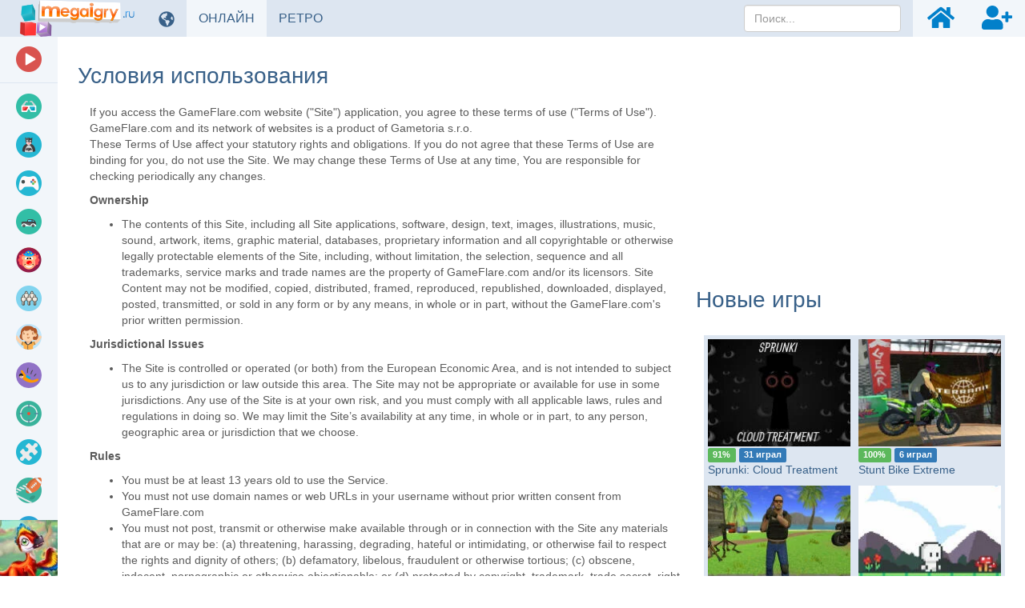

--- FILE ---
content_type: text/html; charset=UTF-8
request_url: https://www.megaigry.ru/terms-of-service/
body_size: 13246
content:
<!DOCTYPE html>
<html lang="ru">
<head>
    <meta charset="utf-8">

    <title>Условия использования | Megaigry.ru</title>

    <meta name="robots" content="index, follow">

    <meta name="Googlebot" content="index, follow, snippet">

    <meta name="viewport" content="width=device-width, initial-scale=1, maximum-scale=1, user-scalable=0">

    <meta name="theme-color" content="#f2f6fa">

    <meta name="description" content="Популярный сайт об играх. Мы предлагаем тысячи бесплатных онлайн-игр, в которые вы можете играть прямо в браузере. Каждый день мы добавляем новые игры в нескольких категориях. Играйте с нами на MegaIgry.ru">

    <meta name="author" content="Megaigry.ru">

    <meta name="csrf-token" content="UfE6RjSmLgOmgE9MLuSI8annQqdZxbsXmGsJWiEz">

    <meta name="apple-mobile-web-app-title" content="Megaigry.ru">

    <meta property="og:title" content="Условия использования | Megaigry.ru">

    <meta property="og:description" content="Популярный сайт об играх. Мы предлагаем тысячи бесплатных онлайн-игр, в которые вы можете играть прямо в браузере. Каждый день мы добавляем новые игры в нескольких категориях. Играйте с нами на MegaIgry.ru">

    <meta property="og:locale" content="ru_RU">

    <meta property="og:url" content="https://www.megaigry.ru/terms-of-service/">

            <meta property="og:image" content="https://www.megaigry.ru/images/share-ru.png">

        <meta property="og:image:width" content="1200">

        <meta property="og:image:height" content="600">
    
            <meta property="og:type" content="website">
    
    <meta property="og:site_name" content="Megaigry.ru">

    <meta property="twitter:url" content="https://www.megaigry.ru/terms-of-service/">

    <meta name="twitter:title" content="Условия использования | Megaigry.ru">

    <meta name="twitter:description" content="Популярный сайт об играх. Мы предлагаем тысячи бесплатных онлайн-игр, в которые вы можете играть прямо в браузере. Каждый день мы добавляем новые игры в нескольких категориях. Играйте с нами на MegaIgry.ru">

    <meta property="twitter:card" content="summary_large_image">

            <meta name="twitter:image" content="https://www.megaigry.ru/images/share-ru.png">
    
    <link rel="shortcut icon" href="https://www.megaigry.ru/images/favicon-ru.ico">

    <link rel="apple-touch-icon" href="https://www.megaigry.ru/images/small-icon-ru.png">

    <link rel="icon" size="48x48" href="https://www.megaigry.ru/images/icons-48-ru.png">

    <link rel="icon" size="96x96" href="https://www.megaigry.ru/images/icons-96-ru.png">

    <link rel="icon" size="144x144" href="https://www.megaigry.ru/images/icons-144-ru.png">

    <link rel="icon" size="192x192" href="https://www.megaigry.ru/images/icons-192-ru.png">

    <link rel="icon" size="512x512" href="https://www.megaigry.ru/images/icons-512-ru.png">

    <link rel="preconnect" href="https://www.googleadservices.com">

    <link rel="preconnect" href="https://apis.google.com">

    <link rel="preconnect" href="https://www.googletagmanager.com">

    <link rel="preconnect" href="https://googleads.g.doubleclick.net">

    <link rel="dns-prefetch" href="https://pagead2.googlesyndication.com">

    <link rel="dns-prefetch" href="https://data.gameflare.com">

    <link rel="alternate" type="application/rss+xml" title="Megaigry.ru RSS" href="https://www.megaigry.ru/rss/">

            <link rel="canonical" href="https://www.megaigry.ru/terms-of-service/">
    
    <link rel="manifest" href="https://www.megaigry.ru/manifest-ru.json">

    <script type="application/ld+json">
    {"@context":"http:\/\/schema.org","@type":"Organization","name":"Megaigry.ru","url":"https:\/\/www.megaigry.ru\/","logo":"https:\/\/www.megaigry.ru\/images\/logo-ru.png","sameAs":["https:\/\/www.facebook.com\/gameflare","https:\/\/x.com\/gameflarecom","https:\/\/discord.gg\/hNKFSvR","https:\/\/www.youtube.com\/channel\/UCvRNVXsO-QemXs7Yl7fNzbg"]}
</script>

<script type="application/ld+json">
    {"@context":"http:\/\/schema.org","@type":"WebSite","name":"Megaigry.ru","url":"https:\/\/www.megaigry.ru\/","potentialAction":{"@type":"SearchAction","target":{"@type":"EntryPoint","urlTemplate":"https:\/\/www.megaigry.ru\/search\/{term}\/"},"query-input":{"@type":"PropertyValueSpecification","valueRequired":"http:\/\/schema.org\/True","valueName":"term"}}}
</script>

    
    
    
    <link rel="stylesheet" href="https://www.megaigry.ru/css/master.min.css?id=d5ac610f03848c798c3c32f81ddcc140">

    <!--[if lt IE 9]>
        <script src="https://www.megaigry.ru/js/html5shiv.min.js?id=d1759dea5987592f8b58921f016512ad"></script>

        <script src="https://www.megaigry.ru/js/respond.min.js?id=4019c5f3493663439e6dfb064e5d8c36"></script>

        <link rel="stylesheet" href="https://www.megaigry.ru/css/bootstrap-ie8.min.css?id=740c643a9f88c631e52ef2b6baa046d5">
    <![endif]-->

    <!--[if lt IE 8]>
        <link rel="stylesheet" href="https://www.megaigry.ru/css/bootstrap-ie7.min.css?id=dd1dc6f2b83c587388f2e92db18d3be3">
    <![endif]-->

    <style>
        @media (max-width: 1079px) {
            #sidebar-indicator {
                display: block;
            }
        }
    </style>

    <script>
        window.addEventListener('DOMContentLoaded', function() {
            $(document).on('click', '.sidebar-toggle', function() {
                $('body').toggleClass('sidebar-show');

                $('.sidebar .sub-items').each(function(index, el) {
                    $(el).removeAttr('style');

                    $('.click-sub-nav, i.pull-right', $(el).closest('li')).removeClass('far fa-angle-up').addClass('far fa-angle-down');
                });

                $('#sidebar').scrollTop(0);
            });
        });
    </script>

    </head>
<body class="ru-master-static-terms-of-service">
    <nav class="navbar navbar-inverse navbar-fixed-top">
    <div class="container-fluid">
        <div class="navbar-header">
            <div class="sidebar-toggle">
                <span class="sr-only">Переключить навигацию</span>
                <span class="icon-bar"></span>
                <span class="icon-bar"></span>
                <span class="icon-bar"></span>
            </div>

            <button type="button" class="navbar-toggle collapsed" data-toggle="collapse" data-target="#navbar" aria-expanded="false" aria-controls="navbar">
                <span class="sr-only">Переключить навигацию</span>
                <span class="icon-bar"></span>
                <span class="icon-bar"></span>
                <span class="icon-bar"></span>
            </button>

            <a class="navbar-brand" href="https://www.megaigry.ru/">
                <img class="logo-ru" src="https://www.megaigry.ru/images/logo-ru.png" alt="Бесплатные онлайн-игры">
            </a>
        </div>

        <div id="navbar" class="navbar-collapse collapse">
            <ul class="nav navbar-nav navbar-left">
                                    <li>
                        <div class="manual-tooltip change-language-box" data-tooltip="tooltip" data-container="body" data-trigger="manual" data-placement="bottom" title="Выбрать язык">
                            <a href="#" data-toggle="dropdown" class="show-tooltip">
                                <i class="fas fa-globe-americas"></i>
                            </a>

                            <ul class="dropdown-menu">
                                                                                                                                                        <li>
                                                <a href="https://www.zahraj.sk">
                                                    <img alt="Online hry v SK" class="align-middle language-icon" src="https://www.megaigry.ru/images/flags/sk.jpg" title="Online hry v SK">

                                                    <span class="align-middle">Online hry v SK</span>
                                                </a>
                                            </li>
                                                                                                                                                                                                                                    <li>
                                                <a href="https://www.zahraj.cz">
                                                    <img alt="Online hry v CZ" class="align-middle language-icon" src="https://www.megaigry.ru/images/flags/cs.jpg" title="Online hry v CZ">

                                                    <span class="align-middle">Online hry v CZ</span>
                                                </a>
                                            </li>
                                                                                                                                                                                                                                    <li>
                                                <a href="https://www.gameflare.com">
                                                    <img alt="Free Games in EN" class="align-middle language-icon" src="https://www.megaigry.ru/images/flags/en.jpg" title="Free Games in EN">

                                                    <span class="align-middle">Free Games in EN</span>
                                                </a>
                                            </li>
                                                                                                                                                                                                                                    <li>
                                                <a href="https://www.cooljuegos.com">
                                                    <img alt="Jugos en línea en ES" class="align-middle language-icon" src="https://www.megaigry.ru/images/flags/es.jpg" title="Jugos en línea en ES">

                                                    <span class="align-middle">Jugos en línea en ES</span>
                                                </a>
                                            </li>
                                                                                                                                                                                                                                                                                        </ul>
                        </div>
                    </li>
                
                <li>
                                            <div>
                            <a href="https://www.megaigry.ru/" class="active">
                                ОНЛАЙН <span class="sr-only">ИГРЫ</span>
                            </a>
                        </div>
                                    </li>

                <li>
                    <div>
                        <a href="https://www.megaigry.ru/retro-games/" class="">
                            РЕТРО <span class="sr-only">ИГРЫ</span>
                        </a>
                    </div>
                </li>
            </ul>

            <ul class="nav navbar-nav navbar-right">
                <li class="navbar-nav-search-icon">
                    <a href="#" class="text-center" data-tooltip="tooltip" data-placement="bottom" title="Поиск">
                        <i class="fas fa-search navbar-nav-icon small"></i>
                    </a>
                </li>

                                    <li>
                        <a href="https://www.megaigry.ru/login/" class="text-center" data-tooltip="tooltip" data-placement="bottom" title="Войти">
                            <i class="fas fa-home navbar-nav-icon small"></i>
                        </a>
                    </li>

                    <li>
                        <a href="https://www.megaigry.ru/register/" class="text-center" data-tooltip="tooltip" data-placement="bottom" title="Регистрация">
                            <i class="fas fa-user-plus navbar-nav-icon small"></i>
                        </a>
                    </li>
                            </ul>

            <form action="https://www.megaigry.ru/search/" data-toggle="validator" method="POST" autocomplete="off" class="navbar-form navbar-right navbar-nav-search-form">
                <input type="hidden" name="_token" value="UfE6RjSmLgOmgE9MLuSI8annQqdZxbsXmGsJWiEz" autocomplete="off">
                <div class="dropdown" data-search-suggestions-parent>
                    <input data-search-suggestions-input data-minlength="3" type="text" name="term" class="form-control" placeholder="Поиск..." required>

                    <ul class="dropdown-menu" data-search-suggestions-container data-url="https://www.megaigry.ru/search/ajax/"><!-- --></ul>
                </div>
            </form>
        </div>
    </div>
</nav>

    <div class="container-fluid">
        <div class="row">
            <div class="sidebar" id="sidebar">
    <ul class="nav nav-sidebar">
        <li class="videos-color">
            <a href="https://www.megaigry.ru/videos/">
                <span class="icon icon-cat-videos"></span>

                <span class="text">Видеоролики игр</span>
            </a>
        </li>

        
        <li role="separator" class="divider"></li>

                                    <li>
                    <a href="https://www.megaigry.ru/3d-igry/">
                        <span class="icon icon-cat-3d"></span>

                        <span class="text">
                            3D

                                                    </span>
                    </a>

                                    </li>
                            <li>
                    <a href="https://www.megaigry.ru/ekshn-igry/">
                        <span class="icon icon-cat-action"></span>

                        <span class="text">
                            Экшн-игры

                                                            <i class="far fa-angle-down click-sub-nav"></i>

                                <i class="far fa-angle-left not-click-sub-nav"></i>
                                                    </span>
                    </a>

                                            <ul class="nav sub-items">
                                                            <li>
                                    <a href="https://www.megaigry.ru/igry-pro-nindzya/">
                                        Игры про ниндзя
                                    </a>
                                </li>
                                                            <li>
                                    <a href="https://www.megaigry.ru/snayperskie-igry/">
                                        Снайперские игры
                                    </a>
                                </li>
                                                            <li>
                                    <a href="https://www.megaigry.ru/boevye-igry/">
                                        Боевые
                                    </a>
                                </li>
                                                            <li>
                                    <a href="https://www.megaigry.ru/tankovye-igry/">
                                        Танковые игры
                                    </a>
                                </li>
                                                            <li>
                                    <a href="https://www.megaigry.ru/igry-pro-soldat/">
                                        Игры про солдат
                                    </a>
                                </li>
                                                            <li>
                                    <a href="https://www.megaigry.ru/zombi-igry/">
                                        Зомби-игры
                                    </a>
                                </li>
                                                            <li>
                                    <a href="https://www.megaigry.ru/igry-strelyalki/">
                                        Игры стрелялки
                                    </a>
                                </li>
                                                    </ul>
                                    </li>
                            <li>
                    <a href="https://www.megaigry.ru/igry-io/">
                        <span class="icon icon-cat-"></span>

                        <span class="text">
                            Игры IO

                                                    </span>
                    </a>

                                    </li>
                            <li>
                    <a href="https://www.megaigry.ru/avtomobilynye-igry/">
                        <span class="icon icon-cat-car"></span>

                        <span class="text">
                            Автомобильные

                                                    </span>
                    </a>

                                    </li>
                            <li>
                    <a href="https://www.megaigry.ru/veselye-igry/">
                        <span class="icon icon-cat-funny"></span>

                        <span class="text">
                            Веселые

                                                    </span>
                    </a>

                                    </li>
                            <li>
                    <a href="https://www.megaigry.ru/mnogopolyzovatelyskie-igry/">
                        <span class="icon icon-cat-multiplayer"></span>

                        <span class="text">
                            Многопол

                                                    </span>
                    </a>

                                    </li>
                            <li>
                    <a href="https://www.megaigry.ru/igry-dlya-devochek/">
                        <span class="icon icon-cat-girls"></span>

                        <span class="text">
                            Игры для девочек

                                                            <i class="far fa-angle-down click-sub-nav"></i>

                                <i class="far fa-angle-left not-click-sub-nav"></i>
                                                    </span>
                    </a>

                                            <ul class="nav sub-items">
                                                            <li>
                                    <a href="https://www.megaigry.ru/igry-pro-barbi/">
                                        Игры про Барби
                                    </a>
                                </li>
                                                            <li>
                                    <a href="https://www.megaigry.ru/igry-na-odevanie/">
                                        Игры на одевание
                                    </a>
                                </li>
                                                            <li>
                                    <a href="https://www.megaigry.ru/kulinarnye-igry/">
                                        Кулинарные игры
                                    </a>
                                </li>
                                                            <li>
                                    <a href="https://www.megaigry.ru/salon-igry/">
                                        Салон Игры
                                    </a>
                                </li>
                                                            <li>
                                    <a href="https://www.megaigry.ru/tantsevalynye-igry/">
                                        Танцевальные игры
                                    </a>
                                </li>
                                                            <li>
                                    <a href="https://www.megaigry.ru/svadebnye-igry/">
                                        Свадебные игры
                                    </a>
                                </li>
                                                            <li>
                                    <a href="https://www.megaigry.ru/igry-pro-printsess/">
                                        Игры про принцесс
                                    </a>
                                </li>
                                                    </ul>
                                    </li>
                            <li>
                    <a href="https://www.megaigry.ru/pryzhki/">
                        <span class="icon icon-cat-jumping"></span>

                        <span class="text">
                            Прыжки

                                                    </span>
                    </a>

                                    </li>
                            <li>
                    <a href="https://www.megaigry.ru/igry-strelyalki/">
                        <span class="icon icon-cat-shooting"></span>

                        <span class="text">
                            Игры стрелялки

                                                    </span>
                    </a>

                                    </li>
                            <li>
                    <a href="https://www.megaigry.ru/logicheskie-igry/">
                        <span class="icon icon-cat-puzzle"></span>

                        <span class="text">
                            Логические

                                                            <i class="far fa-angle-down click-sub-nav"></i>

                                <i class="far fa-angle-left not-click-sub-nav"></i>
                                                    </span>
                    </a>

                                            <ul class="nav sub-items">
                                                            <li>
                                    <a href="https://www.megaigry.ru/pokernye-igry/">
                                        Покерные игры
                                    </a>
                                </li>
                                                            <li>
                                    <a href="https://www.megaigry.ru/igry-madzhong/">
                                        Игры Маджонг
                                    </a>
                                </li>
                                                            <li>
                                    <a href="https://www.megaigry.ru/shahmaty/">
                                        Шахматы
                                    </a>
                                </li>
                                                            <li>
                                    <a href="https://www.megaigry.ru/igry-pro-pasyyans/">
                                        Игры про пасьянс
                                    </a>
                                </li>
                                                            <li>
                                    <a href="https://www.megaigry.ru/podklyuchity-igry/">
                                        Подключить игры
                                    </a>
                                </li>
                                                            <li>
                                    <a href="https://www.megaigry.ru/igry-s-prepyatstviyami/">
                                        Игры с препятствиями
                                    </a>
                                </li>
                                                            <li>
                                    <a href="https://www.megaigry.ru/igry-tetris/">
                                        Игры Тетрис
                                    </a>
                                </li>
                                                    </ul>
                                    </li>
                            <li>
                    <a href="https://www.megaigry.ru/sportivnye-igry/">
                        <span class="icon icon-cat-sport"></span>

                        <span class="text">
                            Спортивные

                                                            <i class="far fa-angle-down click-sub-nav"></i>

                                <i class="far fa-angle-left not-click-sub-nav"></i>
                                                    </span>
                    </a>

                                            <ul class="nav sub-items">
                                                            <li>
                                    <a href="https://www.megaigry.ru/futbolynye-igry/">
                                        Футбольные игры
                                    </a>
                                </li>
                                                            <li>
                                    <a href="https://www.megaigry.ru/hokkeynye-igry/">
                                        Хоккейные игры
                                    </a>
                                </li>
                                                            <li>
                                    <a href="https://www.megaigry.ru/basketbolynye-igry/">
                                        Баскетбольные игры
                                    </a>
                                </li>
                                                            <li>
                                    <a href="https://www.megaigry.ru/tennisnye-igry/">
                                        Теннисные игры
                                    </a>
                                </li>
                                                            <li>
                                    <a href="https://www.megaigry.ru/igry-pro-bilyyard/">
                                        Игры про бильярд
                                    </a>
                                </li>
                                                            <li>
                                    <a href="https://www.megaigry.ru/igry-pro-skeytbording/">
                                        Игры про скейтбординг
                                    </a>
                                </li>
                                                            <li>
                                    <a href="https://www.megaigry.ru/bouling-igry/">
                                        Боулинг игры
                                    </a>
                                </li>
                                                            <li>
                                    <a href="https://www.megaigry.ru/igry-v-golyf/">
                                        Игры в гольф
                                    </a>
                                </li>
                                                    </ul>
                                    </li>
                            <li>
                    <a href="https://www.megaigry.ru/strategicheskie-igry/">
                        <span class="icon icon-cat-strategy"></span>

                        <span class="text">
                            Стратегические

                                                            <i class="far fa-angle-down click-sub-nav"></i>

                                <i class="far fa-angle-left not-click-sub-nav"></i>
                                                    </span>
                    </a>

                                            <ul class="nav sub-items">
                                                            <li>
                                    <a href="https://www.megaigry.ru/servisnye-igry/">
                                        Сервисные игры
                                    </a>
                                </li>
                                                            <li>
                                    <a href="https://www.megaigry.ru/igry-s-bazovoy-zashtitoy/">
                                        Игры с базовой защитой
                                    </a>
                                </li>
                                                            <li>
                                    <a href="https://www.megaigry.ru/igry-na-pole-boya/">
                                        Игры на поле боя
                                    </a>
                                </li>
                                                            <li>
                                    <a href="https://www.megaigry.ru/stroitelystvo-igr/">
                                        Строительство игр
                                    </a>
                                </li>
                                                            <li>
                                    <a href="https://www.megaigry.ru/igry-pro-zahvat/">
                                        Игры про захват
                                    </a>
                                </li>
                                                            <li>
                                    <a href="https://www.megaigry.ru/voennye-igry/">
                                        Военные игры
                                    </a>
                                </li>
                                                            <li>
                                    <a href="https://www.megaigry.ru/igry-s-zashtitoy-bashni/">
                                        Игры с защитой башни
                                    </a>
                                </li>
                                                    </ul>
                                    </li>
                            <li>
                    <a href="https://www.megaigry.ru/mody-sprunki/">
                        <span class="icon icon-cat-sprunki"></span>

                        <span class="text">
                            Моды Sprunki

                                                    </span>
                    </a>

                                    </li>
                        </ul>

    <ul class="nav nav-sidebar menu-links">
        <li>
            <a href="https://www.megaigry.ru/news/">
                <i class="far fa-newspaper fa-fw"></i> <span class="text">Новости</span>
            </a>
        </li>

        <li>
            <a href="https://www.xxlgamer.com" target="_blank" title="Сравнение стоимости ключей для игр">
                <i class="fas fa-shopping-cart fa-fw"></i> <span class="text">XXLGAMER.COM</span>
            </a>
        </li>
    </ul>

    <div class="sidebar-bottom">
                    <a href="https://www.megaigry.ru/online-game/dinosaur-park-primeval-zoo/" target="_self">
                <img class="img-big" src="https://data.gameflare.com/U3WAbEh5VQxOJo/41/SBUCAFSQ8pLHUU-s-big.jpg?U3WAbEh5VQxOJo" alt="Dinosaur Park Sidebar">

                <img class="img-small" src="https://data.gameflare.com/U3WAbEh5VQxOJo/41/SBUCAFSQ8pLHUU-s-small.jpg?U3WAbEh5VQxOJo" alt="Dinosaur Park Sidebar">
            </a>
            </div>
</div>

<div id="sidebar-indicator"></div>

            <div class="main main-content">
                    <div class="row category-title">
        <h1 class="page-header">
            Условия использования        </h1>
    </div>

    <div class="row">
        <div class="col-xs-12 col-sm-8">
            <div id="static-content">
                    <p>If you access the GameFlare.com website ("Site") application, you agree to these terms of use ("Terms of Use"). GameFlare.com and its network of websites is a product of Gametoria s.r.o.<br>These Terms of Use affect your statutory rights and obligations. If you do not agree that these Terms of Use are binding for you, do not use the Site. We may change these Terms of Use at any time, You are responsible for checking periodically any changes.</p>

    <p>
        <b>Ownership</b>
    </p>

    <ul>
        <li>The contents of this Site, including all Site applications, software, design, text, images, illustrations, music, sound, artwork, items, graphic material, databases, proprietary information and all copyrightable or otherwise legally protectable elements of the Site, including, without limitation, the selection, sequence and all trademarks, service marks and trade names are the property of GameFlare.com and/or its licensors. Site Content may not be modified, copied, distributed, framed, reproduced, republished, downloaded, displayed, posted, transmitted, or sold in any form or by any means, in whole or in part, without the GameFlare.com's prior written permission.</li>
    </ul>

    <p>
        <b>Jurisdictional Issues</b>
    </p>

    <ul>
        <li>The Site is controlled or operated (or both) from the European Economic Area, and is not intended to subject us to any jurisdiction or law outside this area. The Site may not be appropriate or available for use in some jurisdictions. Any use of the Site is at your own risk, and you must comply with all applicable laws, rules and regulations in doing so. We may limit the Site’s availability at any time, in whole or in part, to any person, geographic area or jurisdiction that we choose.</li>
    </ul>

    <p>
        <b>Rules</b>
    </p>

    <ul>
        <li>You must be at least 13 years old to use the Service.</li>

        <li>You must not use domain names or web URLs in your username without prior written consent from GameFlare.com</li>

        <li>You must not post, transmit or otherwise make available through or in connection with the Site any materials that are or may be: (a) threatening, harassing, degrading, hateful or intimidating, or otherwise fail to respect the rights and dignity of others; (b) defamatory, libelous, fraudulent or otherwise tortious; (c) obscene, indecent, pornographic or otherwise objectionable; or (d) protected by copyright, trademark, trade secret, right of publicity or privacy or any other proprietary right, without the express prior written consent of the applicable owner; (e) any virus, worm, Trojan horse, Easter egg, time bomb, spyware or other computer code, file or program that is or is potentially harmful or invasive or intended to damage or hijack the operation of, or to monitor the use of, any hardware, software or equipment (each, a "Virus").</li>

        <li>You must not use the Site for any commercial purpose other than the one agreed upon by GameFlare.com</li>

        <li>You must not create accounts with the Service through unauthorized means, including but not limited to, by using an automated devices.</li>

        <li>You must not remove any copyright, trademark or other proprietary rights notice from the Site.</li>

        <li>You are solely responsible for your actions. You agree that GameFlare.com is not responsible or liable for the behavior of other users.</li>

        <li>We reserve the right to remove any of your information, content, or material from the Site if it violates these Terms of Use.</li>

        <li>We are not responsible for user content, postings, chat, and/or communications. Users are responsible for their own actions.</li>
    </ul>

    <p>
        <b>Products and links</b>
    </p>

    <ul>
        <li>The Site may make available listings, descriptions and images of goods or services or related coupons or discounts (collectively, "Products"), as well as references and links to Products.</li>

        <li>The Site may include links to other third party websites or resources. We have no control over such websites and resources, you acknowledge and agree that we are not responsible for the availability of such external sites or resources, and do not endorse and are not responsible for any content, advertising, products or other materials on or available from such websites or resources.</li>
    </ul>

    <p>
        <b>Privacy Policy</b>
    </p>

    <ul>
        <li>For all questions about how we use the information we obtain through your use of the Site, please visit our <a href="https://www.megaigry.ru/privacy-policy/" data-target="#privacy-policy-modal" class="policy-modal" data-dismiss="modal">Privacy Policy</a>.
        </li>
    </ul>

    <p>
        <b>Access cost</b>
    </p>

    <ul>
        <li>You must provide, at your own expense, the equipment and Internet connections that you will need to access and use the Sites. You are solely responsible for any costs you incur to access the Sites through any wireless or other communication service.</li>
    </ul>

    <p>
        <b>Registration and Logins</b>
    </p>

    <ul>
        <li>You do not need to register to access and/or use our Site and Services. To enhance your experience you can create a user profile. When creating an account you must provide an email address and a password.</li>

        <li>We have the right to remove or change your username if we consider it as inappropriate.</li>

        <li>If you provide information, content, or material and use the public privacy setting, every visitor to the Site will have access to such information, and
        we have no control over that information or what users do with it.</li>

        <li>If you are unsatisfied with our Services or disagree with this Terms of Use, our <a href="https://www.megaigry.ru/privacy-policy/" data-target="#privacy-policy-modal" class="policy-modal" data-dismiss="modal">Privacy Policy</a> or <a href="https://www.megaigry.ru/cookie-policy/" data-target="#cookie-policy-modal" class="policy-modal" data-dismiss="modal">Cookie Policy</a>, you may stop using our Services at any time and may request that we delete your account.
        </li>
    </ul>

    <p>
        <b>Uploading games</b>
    </p>

    <ul>
        <li>By uploading a file, you warrant that you own the copyright or have the necessary rights for uploading it.</li>

        <li>You must be at least 18 years old, if you want to monetize your games.</li>

        <li>You agree that we reserve the right to reject any game without giving any reason.</li>
    </ul>

    <p>
        <b>Embedding Games</b>
    </p>

    <ul>
        <li>GameFlare.com allows other websites to iframe portions of the website only when it provides a button "embed". You are not allowed to modify source code of embed page.</li>

                    <li>If you have ads.txt file in your domain root folder, you have to add these lines to your ads.txt file:
                <ul>
                                            <li>google.com, pub-6997479010326903, RESELLER, f08c47fec0942fa0</li>
                                            <li>google.com, pub-2264390143245556, RESELLER, f08c47fec0942fa0</li>
                                            <li>google.com, pub-4529402052683454, RESELLER, f08c47fec0942fa0</li>
                                            <li>cpmstar.com, 23984, RESELLER</li>
                                            <li>google.com, pub-7020262665364086, RESELLER, f08c47fec0942fa0</li>
                                            <li>spotxchange.com, 238406, RESELLER, 7842df1d2fe2db34</li>
                                            <li>spotx.tv, 238406, RESELLER, 7842df1d2fe2db34</li>
                                    </ul>
            </li>
        
        <li>Prohibited techniques:
            <ul>
                <li>Run game files from own server.</li>

                <li>Using sandbox parameter in iframe.</li>

                <li>Inserting any objects into a layer above the game.</li>

                <li>Block any link or connection within a game.</li>

                <li>Publish games without our bottom bar.</li>
            </ul>
        </li>

        <li>GameFlare.com reserves the right to discontinue an iframed portion of the Site at any time.</li>
    </ul>

    <p>
        <b>License</b>
    </p>

    <ul>
        <li>Permission is granted to temporarily download one copy of the materials (information or software) on GameFlare.com's website for personal, non-commercial transitory viewing only. This is the grant of a license, not a transfer of title, and under this license you may not:
            <ul>
                <li>modify or copy the materials;</li>

                <li>use the materials for any commercial purpose, or for any public display (commercial or non-commercial);</li>

                <li>attempt to decompile or reverse engineer any software contained on GameFlare.com's website;</li>

                <li>remove any copyright or other proprietary notations from the materials; or</li>

                <li>transfer the materials to another person or "mirror" the materials on any other server.</li>
            </ul>
        </li>

        <li>This license shall automatically terminate if you violate any of these restrictions and may be terminated by GameFlare.com at any time. Upon terminating your viewing of these materials or upon the termination of this license, you must destroy any downloaded materials in your possession whether in electronic or printed format.</li>
    </ul>

    <p>
        <b>Disclaimer Of Warranties</b>
    </p>

    <ul>
        <li>The materials on GameFlare.com's website are provided on an 'as is' basis. GameFlare.com makes no warranties, expressed or implied, and hereby disclaims and negates all other warranties including, without limitation, implied warranties or conditions of merchantability, fitness for a particular purpose, or non-infringement of intellectual property or other violation of rights.</li>

        <li>Further, GameFlare.com does not warrant or make any representations concerning the accuracy, likely results, or reliability of the use of the materials on its website or otherwise relating to such materials or on any sites linked to this site.</li>
    </ul>

    <p>
        <b>Limitation Of Liability</b>
    </p>

    <ul>
        <li>In no event shall GameFlare.com or its suppliers be liable for any damages (including, without limitation, damages for loss of data or profit, or due to business interruption) arising out of the use or inability to use the materials on GameFlare.com's website, even if GameFlare.com or a GameFlare.com authorized representative has been notified orally or in writing of the possibility of such damage. Because some jurisdictions do not allow limitations on implied warranties, or limitations of liability for consequential or incidental damages, these limitations may not apply to you.</li>
    </ul>

    <p>
        <b>Copyright Infringement Claims</b>
    </p>

    <ul>
        <li>We respect the intellectual property of others and ask that you do the same. If you believe in good faith that materials available on the Site infringe your copyright, you may send us a written notice by e-mail, requesting that we remove such material or block access to it.</li>
    </ul>

    <p>
        <b>Miscellaneous Terms</b>
    </p>

    <ul>
        <li>These Terms of Use (including the <a href="https://www.megaigry.ru/privacy-policy/" data-target="#privacy-policy-modal" class="policy-modal" data-dismiss="modal">Privacy Policy</a> and <a href="https://www.megaigry.ru/cookie-policy/" data-target="#cookie-policy-modal" class="policy-modal" data-dismiss="modal">Cookie Policy</a>) constitute the entire agreement between you and GameFlare.com regarding the use of our Services and your Account and supersedes all prior understandings.
        </li>

        <li>These Terms of Use do not create a partnership, joint venture or similar relationship between the parties, and neither party will have the power to obligate the other party in any manner whatsoever.</li>
    </ul>

    <p>
        <b>Contact information</b>
    </p>

    <p>If you have any questions about this Terms of Use, please contact us at:</p>

    <p>GameFlare.com</p>

    <p>zahraj.sk@gmail.com</p>

    <p>Gametoria s.r.o.<br>Botanická 783/16<br>602 00 Brno<br>Czechia</p>

    <p>Registration number: 06200915</p>

    <p>This document was last updated on December 18, 2018</p>
            </div>
        </div>

        <div class="col-xs-12 col-sm-4 games-cells">
            <div class="category-promo exclude-default-promo">
                <div class="adsense">
        <ins class="adsbygoogle show category-promo-responsive"
            data-ad-client="ca-pub-6997479010326903"
            data-ad-slot="9419590453"
        ></ins>
    </div>

    <div class="own-basic-promo" oncontextmenu="return false;"></div>

    <script>
        window.addEventListener('DOMContentLoaded', function() {
            checkPromo([
                'https://www.megaigry.ru/U3WAbEh5VQxOJo/basic/o/',
                'https://www.megaigry.ru/U3WAbEh5VQxOJo/basic/c/'
            ], '.own-basic-promo');

            $(document).on('runBackupForDisabledAdsByEU', function() {
                checkPromo([
                    'https://www.megaigry.ru/U3WAbEh5VQxOJo/basic/o/',
                    'https://www.megaigry.ru/U3WAbEh5VQxOJo/basic/c/'
                ], '.own-basic-promo');
            });
        });
    </script>
            </div>

            <br>

            <h2 class="page-header">
                <a href="https://www.megaigry.ru/new-games/">
                    Новые игры
                </a>
            </h2>

            <div class="row small-box-games">
                                                            <div class="col-xs-4 col-sm-6 col-ml-4 game-cell">
    <div data-toggle="popover-game" title="Sprunki: Cloud Treatment">
        <a href="https://www.megaigry.ru/online-game/sprunki-cloud-treatment/" target="_self">
            <img srcset="https://data.gameflare.com/games/11219/MFI3UNHGvsd78F-120-90.jpg 120w,
                    https://data.gameflare.com/games/11219/MFI3UNHGvsd78F-150-113.jpg 150w,
                    https://data.gameflare.com/games/11219/MFI3UNHGvsd78F-180-135.jpg 180w,
                    https://data.gameflare.com/games/11219/MFI3UNHGvsd78F-220-165.jpg 220w,
                    https://data.gameflare.com/games/11219/MFI3UNHGvsd78F-400-300.jpg 400w"
                sizes="(max-width:409px) 120px,
                    (min-width:410px) and (max-width:499px) 150px,
                    (min-width:500px) and (max-width:599px) 180px,
                    (min-width:600px) and (max-width:767px) 220px,
                    (min-width:768px) and (max-width:925px) 120px,
                    (min-width:926px) and (max-width:1109px) 150px,
                    (min-width:1110px) and (max-width:1299px) 180px,
                    (min-width:1300px) and (max-width:1599px) 150px,
                    (min-width:1600px) and (max-width:1869px) 180px,
                    (min-width:1870px) and (max-width:2600px) 220px,
                    400px"
                src="https://data.gameflare.com/games/11219/MFI3UNHGvsd78F-400-300.jpg"
                alt="Sprunki: Cloud Treatment oнлайн-игра"
            >

                                                </a>

        <p class="info">
            <span class="label label-success">91%</span>

            <span class="label label-primary">31 играл</span>
        </p>

        <p class="title">
            <a href="https://www.megaigry.ru/online-game/sprunki-cloud-treatment/" target="_self">
                Sprunki: Cloud Treatment
            </a>
        </p>

        <p class="content hidden">
            <span class="game-popover-info">
                <span class="label label-success">Опубликовано: Jan 23rd, 2026</span>

                <span class="label label-primary">HTML5</span>
            </span>

                            Sprunki: Cloud Treatment — это расслабляющая браузерная игра для создания музыки...
                    </p>
    </div>
</div>
                                            <div class="col-xs-4 col-sm-6 col-ml-4 game-cell">
    <div data-toggle="popover-game" title="Stunt Bike Extreme">
        <a href="https://www.megaigry.ru/online-game/stunt-bike-extreme/" target="_self">
            <img srcset="https://data.gameflare.com/games/11218/IRXRo1UMq9AHDG-120-90.jpg 120w,
                    https://data.gameflare.com/games/11218/IRXRo1UMq9AHDG-150-113.jpg 150w,
                    https://data.gameflare.com/games/11218/IRXRo1UMq9AHDG-180-135.jpg 180w,
                    https://data.gameflare.com/games/11218/IRXRo1UMq9AHDG-220-165.jpg 220w,
                    https://data.gameflare.com/games/11218/IRXRo1UMq9AHDG-400-300.jpg 400w"
                sizes="(max-width:409px) 120px,
                    (min-width:410px) and (max-width:499px) 150px,
                    (min-width:500px) and (max-width:599px) 180px,
                    (min-width:600px) and (max-width:767px) 220px,
                    (min-width:768px) and (max-width:925px) 120px,
                    (min-width:926px) and (max-width:1109px) 150px,
                    (min-width:1110px) and (max-width:1299px) 180px,
                    (min-width:1300px) and (max-width:1599px) 150px,
                    (min-width:1600px) and (max-width:1869px) 180px,
                    (min-width:1870px) and (max-width:2600px) 220px,
                    400px"
                src="https://data.gameflare.com/games/11218/IRXRo1UMq9AHDG-400-300.jpg"
                alt="Stunt Bike Extreme oнлайн-игра"
            >

                                                </a>

        <p class="info">
            <span class="label label-success">100%</span>

            <span class="label label-primary">6 играл</span>
        </p>

        <p class="title">
            <a href="https://www.megaigry.ru/online-game/stunt-bike-extreme/" target="_self">
                Stunt Bike Extreme
            </a>
        </p>

        <p class="content hidden">
            <span class="game-popover-info">
                <span class="label label-success">Опубликовано: Jan 23rd, 2026</span>

                <span class="label label-primary">HTML5</span>
            </span>

                            Каждая трасса — это головоломка, требующая мастерства, где точность важна не меньше, чем скорость.
                    </p>
    </div>
</div>
                                            <div class="col-xs-4 col-sm-6 col-ml-4 game-cell">
    <div data-toggle="popover-game" title="Far Island: Tactical Warfare">
        <a href="https://www.megaigry.ru/online-game/far-island-tactical-warfare/" target="_self">
            <img srcset="https://data.gameflare.com/games/11217/M43fxXbEklqVAM-120-90.jpg 120w,
                    https://data.gameflare.com/games/11217/M43fxXbEklqVAM-150-113.jpg 150w,
                    https://data.gameflare.com/games/11217/M43fxXbEklqVAM-180-135.jpg 180w,
                    https://data.gameflare.com/games/11217/M43fxXbEklqVAM-220-165.jpg 220w,
                    https://data.gameflare.com/games/11217/M43fxXbEklqVAM-400-300.jpg 400w"
                sizes="(max-width:409px) 120px,
                    (min-width:410px) and (max-width:499px) 150px,
                    (min-width:500px) and (max-width:599px) 180px,
                    (min-width:600px) and (max-width:767px) 220px,
                    (min-width:768px) and (max-width:925px) 120px,
                    (min-width:926px) and (max-width:1109px) 150px,
                    (min-width:1110px) and (max-width:1299px) 180px,
                    (min-width:1300px) and (max-width:1599px) 150px,
                    (min-width:1600px) and (max-width:1869px) 180px,
                    (min-width:1870px) and (max-width:2600px) 220px,
                    400px"
                src="https://data.gameflare.com/games/11217/M43fxXbEklqVAM-400-300.jpg"
                alt="Far Island: Tactical Warfare oнлайн-игра"
            >

                                                </a>

        <p class="info">
            <span class="label label-success">73%</span>

            <span class="label label-primary">8 играл</span>
        </p>

        <p class="title">
            <a href="https://www.megaigry.ru/online-game/far-island-tactical-warfare/" target="_self">
                Far Island: Tactical Warfare
            </a>
        </p>

        <p class="content hidden">
            <span class="game-popover-info">
                <span class="label label-success">Опубликовано: Jan 22nd, 2026</span>

                <span class="label label-primary">HTML5</span>
            </span>

                            Изучение тактической карты перед каждой миссией крайне важно, поскольку базы, контролируемые противником, разбросаны по всему острову.
                    </p>
    </div>
</div>
                                            <div class="col-xs-4 col-sm-6 col-ml-4 game-cell">
    <div data-toggle="popover-game" title="Platform Kid">
        <a href="https://www.megaigry.ru/online-game/platform-kid/" target="_self">
            <img srcset="https://data.gameflare.com/games/11216/OsmGZssx2BUrzf-120-90.jpg 120w,
                    https://data.gameflare.com/games/11216/OsmGZssx2BUrzf-150-113.jpg 150w,
                    https://data.gameflare.com/games/11216/OsmGZssx2BUrzf-180-135.jpg 180w,
                    https://data.gameflare.com/games/11216/OsmGZssx2BUrzf-220-165.jpg 220w,
                    https://data.gameflare.com/games/11216/OsmGZssx2BUrzf-400-300.jpg 400w"
                sizes="(max-width:409px) 120px,
                    (min-width:410px) and (max-width:499px) 150px,
                    (min-width:500px) and (max-width:599px) 180px,
                    (min-width:600px) and (max-width:767px) 220px,
                    (min-width:768px) and (max-width:925px) 120px,
                    (min-width:926px) and (max-width:1109px) 150px,
                    (min-width:1110px) and (max-width:1299px) 180px,
                    (min-width:1300px) and (max-width:1599px) 150px,
                    (min-width:1600px) and (max-width:1869px) 180px,
                    (min-width:1870px) and (max-width:2600px) 220px,
                    400px"
                src="https://data.gameflare.com/games/11216/OsmGZssx2BUrzf-400-300.jpg"
                alt="Platform Kid oнлайн-игра"
            >

                                                </a>

        <p class="info">
            <span class="label label-success">75%</span>

            <span class="label label-primary">2 играл</span>
        </p>

        <p class="title">
            <a href="https://www.megaigry.ru/online-game/platform-kid/" target="_self">
                Platform Kid
            </a>
        </p>

        <p class="content hidden">
            <span class="game-popover-info">
                <span class="label label-success">Опубликовано: Jan 22nd, 2026</span>

                <span class="label label-primary">HTML5</span>
            </span>

                            Platform Kid — очаровательный инди-платформер, сочетающий классические аркадные...
                    </p>
    </div>
</div>
                                            <div class="col-xs-4 col-sm-6 col-ml-4 game-cell">
    <div data-toggle="popover-game" title="Obby: Prison Digger">
        <a href="https://www.megaigry.ru/online-game/obby-prison-digger/" target="_self">
            <img srcset="https://data.gameflare.com/games/11215/jGVCYrmr4kaMUH-120-90.jpg 120w,
                    https://data.gameflare.com/games/11215/jGVCYrmr4kaMUH-150-113.jpg 150w,
                    https://data.gameflare.com/games/11215/jGVCYrmr4kaMUH-180-135.jpg 180w,
                    https://data.gameflare.com/games/11215/jGVCYrmr4kaMUH-220-165.jpg 220w,
                    https://data.gameflare.com/games/11215/jGVCYrmr4kaMUH-400-300.jpg 400w"
                sizes="(max-width:409px) 120px,
                    (min-width:410px) and (max-width:499px) 150px,
                    (min-width:500px) and (max-width:599px) 180px,
                    (min-width:600px) and (max-width:767px) 220px,
                    (min-width:768px) and (max-width:925px) 120px,
                    (min-width:926px) and (max-width:1109px) 150px,
                    (min-width:1110px) and (max-width:1299px) 180px,
                    (min-width:1300px) and (max-width:1599px) 150px,
                    (min-width:1600px) and (max-width:1869px) 180px,
                    (min-width:1870px) and (max-width:2600px) 220px,
                    400px"
                src="https://data.gameflare.com/games/11215/jGVCYrmr4kaMUH-400-300.jpg"
                alt="Obby: Prison Digger oнлайн-игра"
            >

                                                </a>

        <p class="info">
            <span class="label label-success">85%</span>

            <span class="label label-primary">34 играл</span>
        </p>

        <p class="title">
            <a href="https://www.megaigry.ru/online-game/obby-prison-digger/" target="_self">
                Obby: Prison Digger
            </a>
        </p>

        <p class="content hidden">
            <span class="game-popover-info">
                <span class="label label-success">Опубликовано: Jan 21st, 2026</span>

                <span class="label label-primary">HTML5</span>
            </span>

                            Выводите и экипируйте полезных питомцев, чтобы получать пассивные бонусы, увеличивать сбор ресурсов и ускорять свой прогресс.
                    </p>
    </div>
</div>
                                            <div class="col-xs-4 col-sm-6 col-ml-4 game-cell">
    <div data-toggle="popover-game" title="Battle Racing Stars">
        <a href="https://www.megaigry.ru/online-game/battle-racing-stars/" target="_self">
            <img srcset="https://data.gameflare.com/games/11214/aEk5xqAQseyyf3-120-90.jpg 120w,
                    https://data.gameflare.com/games/11214/aEk5xqAQseyyf3-150-113.jpg 150w,
                    https://data.gameflare.com/games/11214/aEk5xqAQseyyf3-180-135.jpg 180w,
                    https://data.gameflare.com/games/11214/aEk5xqAQseyyf3-220-165.jpg 220w,
                    https://data.gameflare.com/games/11214/aEk5xqAQseyyf3-400-300.jpg 400w"
                sizes="(max-width:409px) 120px,
                    (min-width:410px) and (max-width:499px) 150px,
                    (min-width:500px) and (max-width:599px) 180px,
                    (min-width:600px) and (max-width:767px) 220px,
                    (min-width:768px) and (max-width:925px) 120px,
                    (min-width:926px) and (max-width:1109px) 150px,
                    (min-width:1110px) and (max-width:1299px) 180px,
                    (min-width:1300px) and (max-width:1599px) 150px,
                    (min-width:1600px) and (max-width:1869px) 180px,
                    (min-width:1870px) and (max-width:2600px) 220px,
                    400px"
                src="https://data.gameflare.com/games/11214/aEk5xqAQseyyf3-400-300.jpg"
                alt="Battle Racing Stars oнлайн-игра"
            >

                                                </a>

        <p class="info">
            <span class="label label-success">83%</span>

            <span class="label label-primary">22 играл</span>
        </p>

        <p class="title">
            <a href="https://www.megaigry.ru/online-game/battle-racing-stars/" target="_self">
                Battle Racing Stars
            </a>
        </p>

        <p class="content hidden">
            <span class="game-popover-info">
                <span class="label label-success">Опубликовано: Jan 20th, 2026</span>

                <span class="label label-primary">HTML5</span>
            </span>

                            Идеально подходит для поклонников аркадных гонок, которым нравятся динамичные сражения, яркая графика и непрерывные гоночные приключения.
                    </p>
    </div>
</div>
                                                </div>
        </div>
    </div>
            </div>

            <div id="footer">
    <div class="row">
        <div class="col-xs-12 col-sm-4">
            <a href="https://www.megaigry.ru/">
                <img class="img-responsive center-block" src="https://www.megaigry.ru/images/logo-bottom-ru.png" width="312" height="88" alt="Бесплатные онлайн-игры">
            </a>
        </div>

        <div class="col-xs-12 col-sm-8">
            <div class="switch-device">
                <p class="text">Переключиться на:</p>

                <a class="btn btn-default disabled" href="https://www.megaigry.ru/?device=pc" role="button">
                    <i class="fas fa-desktop fa-fw"></i> Версия для ПК
                </a>

                <a class="btn btn-default" href="https://www.megaigry.ru/?device=mobile" role="button">
                    <i class="fas fa-mobile-alt fa-fw"></i> Мобильная версия
                </a>

                <button id="add-gameflare-app" class="btn btn-primary hidden">Добавить приложение GameFlare</button>
            </div>

            <div>
                Приветствуем вас, игроки! Ваш любимый сайт MegaIgry.ru предлагает сотни онлайн-игр, в которые можно играть без скачивания. Кроме того, мы создали большое количество разделов, которые помогут найти именно то, что нужно вам. Каждый день мы добавляем только лучшие игры, создавая для вас бескрайнее море веселья и радости.

                <br>

                <a href="https://www.megaigry.ru/categories/">
                    <i class="fas fa-list fa-fw"></i> Список разделов
                </a>

                                                                                        |
                            <a href="https://www.zahraj.sk">
                                <img class="align-middle language-icon" src="https://www.megaigry.ru/images/flags/sk.jpg" width="18" height="13" title="Online hry v SK" alt="Online hry v SK">

                                <span class="align-middle">Online hry v SK</span>
                            </a>
                                                                                                                                    |
                            <a href="https://www.zahraj.cz">
                                <img class="align-middle language-icon" src="https://www.megaigry.ru/images/flags/cs.jpg" width="18" height="13" title="Online hry v CZ" alt="Online hry v CZ">

                                <span class="align-middle">Online hry v CZ</span>
                            </a>
                                                                                                                                    |
                            <a href="https://www.gameflare.com">
                                <img class="align-middle language-icon" src="https://www.megaigry.ru/images/flags/en.jpg" width="18" height="13" title="Free Games in EN" alt="Free Games in EN">

                                <span class="align-middle">Free Games in EN</span>
                            </a>
                                                                                                                                    |
                            <a href="https://www.cooljuegos.com">
                                <img class="align-middle language-icon" src="https://www.megaigry.ru/images/flags/es.jpg" width="18" height="13" title="Jugos en línea en ES" alt="Jugos en línea en ES">

                                <span class="align-middle">Jugos en línea en ES</span>
                            </a>
                                                                                                                                            
                <br>

                <br>

                <a href="https://distribution.gameflare.com/" target="_blank">
                    <i class="fas fa-gamepad fa-fw"></i> Игры для вашего сайта
                </a> |

                <a href="#" class="no-click" onclick="googlefc.callbackQueue.push({'CONSENT_DATA_READY': () => googlefc.showRevocationMessage()});">
                    Настройки
                </a> |

                <a href="https://www.megaigry.ru/privacy-policy/" data-target="#privacy-policy-modal" class="policy-modal">Политика конфиденциальности</a> |

                <a href="https://www.megaigry.ru/cookie-policy/" data-target="#cookie-policy-modal" class="policy-modal">Правила использования Cookie</a> |

                <a href="https://www.megaigry.ru/terms-of-service/" data-target="#terms-of-service-modal" class="policy-modal">Условия использования</a> |

                <a href="#" data-target="#contact-modal" data-toggle="modal">Контакты</a>

                <br>

                <div class="social-links">
                    <div class="icons">
                        <a href="https://www.facebook.com/gameflare" target="_blank" rel="noopener"><i class="fab fa-facebook-square"></i></a>

                        <a href="https://x.com/gameflarecom" target="_blank" rel="noopener" class="twitter-x-parent">
                            <i class="twitter-x">
                                <svg xmlns="http://www.w3.org/2000/svg" viewBox="0 0 24 24">
                                    <g>
                                        <polygon points="12.153992,10.729553 8.088684,5.041199 5.92041,5.041199 10.956299,12.087097 11.59021,12.97345 15.900635,19.009583 18.068909,19.009583 12.785217,11.615906"/>

                                        <path d="M21.15979,1H2.84021C1.823853,1,1,1.823853,1,2.84021v18.31958C1,22.176147,1.823853,23,2.84021,23h18.31958   C22.176147,23,23,22.176147,23,21.15979V2.84021C23,1.823853,22.176147,1,21.15979,1z M15.235352,20l-4.362549-6.213013   L5.411438,20H4l6.246887-7.104675L4,4h4.764648l4.130127,5.881958L18.06958,4h1.411377l-5.95697,6.775635L20,20H15.235352z"/>
                                    </g>
                                </svg>
                            </i>
                        </a>

                        <a href="https://discord.gg/hNKFSvR" target="_blank" rel="noopener"><i class="fab fa-discord"></i></a>

                        <a href="https://www.youtube.com/channel/UCvRNVXsO-QemXs7Yl7fNzbg" target="_blank" rel="noopener"><i class="fab fa-youtube-square"></i></a>
                    </div>
                </div>

                Все права защищены. Copyright &copy; 2026.
            </div>
        </div>
    </div>
</div>

        </div>
    </div>

    
    <script>
        window.disabledAdsByEU = false;

        document.addEventListener('DOMContentLoaded', function() {
            if (document.querySelector('ins.adsbygoogle')) {
                new MutationObserver(function(mutations) {
                    mutations.forEach(function(record) {
                        if (record.type === 'attributes' && record.target.dataset.adStatus === 'unfilled') {
                            window.disabledAdsByEU = true;

                            $(document).trigger('runBackupForDisabledAdsByEU');
                        }
                    });
                }).observe(document.querySelector('ins.adsbygoogle'), {
                    attributes: true,
                    attributeFilter: ['data-ad-status']
                });
            }
        });
    </script>

        <div class="modal fade" id="privacy-policy-modal" role="dialog">
    <div class="modal-dialog">
        <div class="modal-content">
            <div class="modal-header">
                <button class="close" data-dismiss="modal" type="button">&times;</button>

                <h4 class="modal-title">Политика конфиденциальности</h4>
            </div>

            <div class="modal-body"></div>

            <div class="modal-footer">
                <button class="btn btn-default" data-dismiss="modal" type="button">Закрыть</button>
            </div>
        </div>
    </div>
</div>

    <div class="modal fade" id="cookie-policy-modal" role="dialog">
    <div class="modal-dialog">
        <div class="modal-content">
            <div class="modal-header">
                <button class="close" data-dismiss="modal" type="button">&times;</button>

                <h4 class="modal-title">Правила использования Cookie</h4>
            </div>

            <div class="modal-body"></div>

            <div class="modal-footer">
                <button class="btn btn-default" data-dismiss="modal" type="button">Закрыть</button>
            </div>
        </div>
    </div>
</div>

    <div class="modal fade" id="terms-of-service-modal" role="dialog">
    <div class="modal-dialog">
        <div class="modal-content">
            <div class="modal-header">
                <button class="close" data-dismiss="modal" type="button">&times;</button>

                <h4 class="modal-title">Условия использования</h4>
            </div>

            <div class="modal-body"></div>

            <div class="modal-footer">
                <button class="btn btn-default" data-dismiss="modal" type="button">Закрыть</button>
            </div>
        </div>
    </div>
</div>

    <div class="modal fade" id="contact-modal" role="dialog" data-modal-with-form>
    <div class="modal-dialog">
        <div class="modal-content">
            <form data-toggle="validator" method="POST" action="https://www.megaigry.ru/contact/" class="recaptcha">
                <input type="hidden" name="_token" value="UfE6RjSmLgOmgE9MLuSI8annQqdZxbsXmGsJWiEz" autocomplete="off">
                <div class="modal-header">
                    <button type="button" class="close" data-dismiss="modal">&times;</button>

                    <h4 class="modal-title">Контакты</h4>
                </div>

                <div class="modal-body">
                    <div class="form-group">
                        <label for="contact-subject" class="control-label">Тема</label>

                        <input type="text" class="form-control" id="contact-subject" name="subject" placeholder="Тема" required>
                    </div>

                                            <div class="form-group">
                            <label for="contact-email" class="control-label">Электронный адрес</label>

                            <input type="email" class="form-control" id="contact-email" name="email" placeholder="Электронный адрес" required>
                        </div>

                        <div class="form-group">
                            <div class="name_wrap" style="display:none;"><input name="name" type="text" value="" id="name"/><input name="age" type="text" value="[base64]"/></div>
                        </div>
                    
                    <div class="form-group">
                        <label for="contact-message" class="control-label">Сообщение</label>

                        <textarea class="form-control js-auto-size" rows="3" name="message" id="contact-message" placeholder="Сообщение" required></textarea>
                    </div>

                                            <input type="hidden" name="g-recaptcha-response" id="contact-captcha" data-sitekey="6Lc3-7IUAAAAABn_5kMD4aTu8kmKx9Zqeijq-Sz5" data-action="contact">
                                    </div>

                <div class="modal-footer">
                    <button type="submit" class="btn btn-primary">Отправить</button>

                    <button type="button" class="btn btn-default" data-dismiss="modal">Закрыть</button>
                </div>
            </form>
        </div>
    </div>
</div>

    <script src="https://www.megaigry.ru/js/fel456.js?id=84c71d44bac97ac939e61a4a49a8f84d"></script>

    <script src="https://www.megaigry.ru/js/master.min.js?id=60e3fb8a827256ec0664150aee06f73e"></script>

    
    
            <script async src="https://www.googletagmanager.com/gtag/js?id=G-9EHVBLZD2K"></script>

        <script>
            window.dataLayer = window.dataLayer || [];
            function gtag(){dataLayer.push(arguments);}
            gtag('js', new Date());
            gtag('config', 'G-9EHVBLZD2K');
        </script>
    </body>
</html>


--- FILE ---
content_type: text/html; charset=utf-8
request_url: https://www.google.com/recaptcha/api2/aframe
body_size: 250
content:
<!DOCTYPE HTML><html><head><meta http-equiv="content-type" content="text/html; charset=UTF-8"></head><body><script nonce="GX5ay5OoM8bPtXbRjHXDtQ">/** Anti-fraud and anti-abuse applications only. See google.com/recaptcha */ try{var clients={'sodar':'https://pagead2.googlesyndication.com/pagead/sodar?'};window.addEventListener("message",function(a){try{if(a.source===window.parent){var b=JSON.parse(a.data);var c=clients[b['id']];if(c){var d=document.createElement('img');d.src=c+b['params']+'&rc='+(localStorage.getItem("rc::a")?sessionStorage.getItem("rc::b"):"");window.document.body.appendChild(d);sessionStorage.setItem("rc::e",parseInt(sessionStorage.getItem("rc::e")||0)+1);localStorage.setItem("rc::h",'1769445610173');}}}catch(b){}});window.parent.postMessage("_grecaptcha_ready", "*");}catch(b){}</script></body></html>

--- FILE ---
content_type: text/html; charset=UTF-8
request_url: https://www.megaigry.ru/U3WAbEh5VQxOJo/basic/c/?windowWidth=1280
body_size: 788
content:
<style>
            .exclude-default-promo .adsense { display: none !important; }

            .no-promo-responsive { margin: 0 auto; }

            @media (max-width:767px) {
                .no-promo-responsive { width: 100% !important; max-height: 90px !important }
            }

            @media (min-width:768px) and (max-width:1365px) {
                .no-promo-responsive { width: 200px !important; height: 200px !important }
            }

            @media (min-width:1366px) {
                .no-promo-responsive { width: 300px !important; height: 250px !important }
            }
        </style>

        <div class="block-promo no-promo-responsive">
            
                            <iframe src="https://www.megaigry.ru/common/promotions/cpmstar/?pid=47515" marginwidth="0" marginheight="0" frameborder="0" width="200" height="200" scrolling="no"></iframe>
            
                    </div>
    

--- FILE ---
content_type: text/html; charset=UTF-8
request_url: https://www.megaigry.ru/common/promotions/cpmstar/?pid=47515
body_size: -85
content:
<!DOCTYPE html>
<html>
    <head>
        <title>CPMStar</title>

        <style>
            a, a:visited {
                color: #999;
                text-decoration: none;
            }

            a:hover {
                color: #ccc;
            }

            #preroll {
                margin: 0;
            }
        </style>
    </head>
    <body id="preroll">
        <table border="0" cellpadding="0" cellspacing="0" width="100%">
            <tr>
                <td>
                    <div align="center">
                                                    <SCRIPT language="Javascript" src="//server.cpmstar.com/view.aspx?poolid=47515&amp;script=1&amp;rnd=700493159"></SCRIPT>
                                            </div>
                </td>
            </tr>
        </table>

        <script async src="https://www.googletagmanager.com/gtag/js?id=G-78NH77DFL9"></script>

        <script>
            window.dataLayer = window.dataLayer || [];
            function gtag(){dataLayer.push(arguments);}
            gtag('js', new Date());
            gtag('config', 'G-78NH77DFL9');
        </script>
    </body>
</html>
